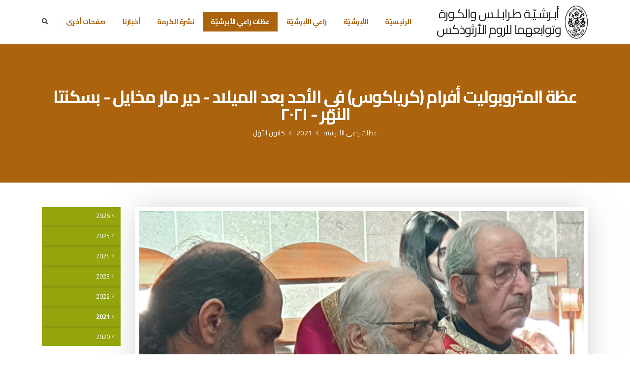

--- FILE ---
content_type: text/html; charset=utf-8
request_url: https://archtripoli.org/Homilies/2021/December/26
body_size: 20324
content:
<!DOCTYPE html>
<html  >
<head id="head"><title>
	أبرشيّة طرابلس والكورة وتوابعهما للروم الأرثوذكس  - عظات راعي الأبرشيّة - 2021 - كانون الأوّل - عظة المتروبوليت أفرام (كرياكوس) في الأحد بعد الميلاد - دير مار مخايل - بسكنتا النهر - ٢٠٢١
</title><meta name="description" content="موقع أبرشيّة طرابلس والكورة وتوابعهما للروم الأرثوذكس
مطرانية طرابلس والكورة وتوابعهما للروم الأرثوذكس
عظات راعي الأبرشية المتروبوليت أفرام كرياكوس
نشرة الكرمة
Greek Orthodox Archdiocese of Tripoli, Koura and Dependencies Website
Homilies of Metropolitan Ephraim Kyriakos" /> 
<meta charset="UTF-8" /> 
<meta name="keywords" content="orthodox, orthodox church, antioch, antiochian, archdiocese tripoli koura, afram kiryakos, ephrem kiryakos, ephrem kiriakos, ephraim kyriakos, metropolitan ephraim kyriakosأرثوذكس, أرثوذكسية أنطاكية, أبرشية طرابلس والكورة, روم أرثوذكس, مطرانية, مطرانية طرابلس, مطرانية طرابلس والكورة, الكورة، أفرام كيرياكوس، افرام كرياكوس، أفرام كرياكوس، المتروبوليت افرام، المتروبوليت أفرام" /> 
<style type="text/css">
                * { direction: rtl; }
              </style><!-- Basic -->
		<meta charset="utf-8">
		<meta http-equiv="X-UA-Compatible" content="IE=edge">	
		<!-- Mobile Metas -->
		<meta name="viewport" content="width=device-width, initial-scale=1, minimum-scale=1.0, shrink-to-fit=no">
<meta name="google-site-verification" content="H24jMq4BCJUhRA1Gf3S-cORftkJuYW8S0XWMKaK28r4" />
<meta name="google-site-verification" content="GJC8j4j5Tncni4LE-MyfbWAJfeT7tc-bA8XrKY5VHIE" />
<link rel="canonical" href="http://archtripoli.org" />
		<!-- Web Fonts  -->
		<link href="https://fonts.googleapis.com/css?family=Open+Sans:300,400,600,700,800%7CShadows+Into+Light" rel="stylesheet" type="text/css">
        <link href="https://fonts.googleapis.com/css2?family=Cairo:wght@200;300;400;600;700;900&display=swap" rel="stylesheet">
        <!--link href="https://fonts.googleapis.com/css?family=Noto+Sans&display=swap" rel="stylesheet"--> 

		<!-- Vendor CSS -->
		<link rel="stylesheet" href="/App_Themes/Porto/vendor/bootstrap/css/bootstrap.min.css">
		<link rel="stylesheet" href="/App_Themes/Porto/vendor/fontawesome-free/css/all.min.css">
		<link rel="stylesheet" href="/App_Themes/Porto/vendor/animate/animate.min.css">
		<link rel="stylesheet" href="/App_Themes/Porto/vendor/simple-line-icons/css/simple-line-icons.min.css">
		<link rel="stylesheet" href="/App_Themes/Porto/vendor/owl.carousel/assets/owl.carousel.min.css">
		<link rel="stylesheet" href="/App_Themes/Porto/vendor/owl.carousel/assets/owl.theme.default.min.css">
		<link rel="stylesheet" href="/App_Themes/Porto/vendor/magnific-popup/magnific-popup.min.css">

		<!-- Theme CSS -->
		<link rel="stylesheet" href="/App_Themes/Porto/css/rtl-theme.css">
		<link rel="stylesheet" href="/App_Themes/Porto/css/rtl-theme-elements.css">
		<link rel="stylesheet" href="/App_Themes/Porto/css/rtl-theme-blog.css">
		<link rel="stylesheet" href="/App_Themes/Porto/css/rtl-theme-shop.css">

		<!-- Current Page CSS -->
		<link rel="stylesheet" href="/App_Themes/Porto/vendor/rs-plugin/css/settings.css">
		<link rel="stylesheet" href="/App_Themes/Porto/vendor/rs-plugin/css/layers.css">
		<link rel="stylesheet" href="/App_Themes/Porto/vendor/rs-plugin/css/navigation.css">
		
		<!-- Demo CSS -->
		<link rel="stylesheet" href="/App_Themes/Porto/css/demos/rtl-demo-church.css">

		<!-- Skin CSS -->
		<link rel="stylesheet" href="/App_Themes/Porto/css/skins/skin-church-archtripoli.css"> 

		<!-- link rel="stylesheet" type="text/css" href="/App_Themes/Porto/css/jquery.floating-social-share.min.css" /-->

		<!-- Theme Custom CSS -->
		<!--link rel="stylesheet" href="/App_Themes/Porto/css/custom.css"-->
        
		<!-- Head Libs -->
		<script src="/App_Themes/Porto/vendor/modernizr/modernizr.min.js"></script>
<script type="text/javascript" src="https://platform-api.sharethis.com/js/sharethis.js#property=5fedb4818a227c0019d0fa74&product=inline-share-buttons" async="async"></script>
<link href="/CMSPages/GetResource.ashx?stylesheetname=ArchTripoli" type="text/css" rel="stylesheet"> 
<link href="/ArchTripoli/favicon.ico" type="image/x-icon" rel="shortcut icon"/>
<link href="/ArchTripoli/favicon.ico" type="image/x-icon" rel="icon"/>
<meta property="og:title" content="عظة المتروبوليت أفرام (كرياكوس) في الأحد بعد الميلاد - دير مار مخايل - بسكنتا النهر - ٢٠٢١" />
<meta property="og:url" content="https://archtripoli.org/Homilies/2021/December/26" />
<meta property="og:image" content="https://archtripoli.org/getattachment/2c722e8e-9831-4b39-be8a-6d1865496a71/26" /><link href="/CMSPages/GetResource.ashx?_webparts=677" type="text/css" rel="stylesheet"/>
<link href="/CMSPages/GetResource.ashx?_webpartlayouts=650" type="text/css" rel="stylesheet"/>
</head>
<body class="RTL Mozilla ARLB ContentBody" >
    
    <form method="post" action="/Homilies/2021/December/26" onsubmit="javascript:return WebForm_OnSubmit();" id="form">
<div class="aspNetHidden">
<input type="hidden" name="__CMSCsrfToken" id="__CMSCsrfToken" value="Z70yu0sz1xox1nxWNhcIlvQoobPlprBiptJ0MqJaZ3YGULX0f+ZF513nirw6whJ2JNQ1mKzh72K9gz7sS6Tepmn/d2fNDeQySebG+QXWbvA=" />
<input type="hidden" name="__EVENTTARGET" id="__EVENTTARGET" value="" />
<input type="hidden" name="__EVENTARGUMENT" id="__EVENTARGUMENT" value="" />

</div>

<script type="text/javascript">
//<![CDATA[
var theForm = document.forms['form'];
if (!theForm) {
    theForm = document.form;
}
function __doPostBack(eventTarget, eventArgument) {
    if (!theForm.onsubmit || (theForm.onsubmit() != false)) {
        theForm.__EVENTTARGET.value = eventTarget;
        theForm.__EVENTARGUMENT.value = eventArgument;
        theForm.submit();
    }
}
//]]>
</script>


<script src="/WebResource.axd?d=pynGkmcFUV13He1Qd6_TZEvNKwI-D5NW0OKzrNfaHytj9htmu3xTnOi-VaGBf0qrQHDmSjIbCnpWeTogUi3B5w2&amp;t=638901634312636832" type="text/javascript"></script>

<input type="hidden" name="lng" id="lng" value="ar-LB" />
<script src="/CMSPages/GetResource.ashx?scriptfile=%7e%2fCMSScripts%2fWebServiceCall.js" type="text/javascript"></script>
<script type="text/javascript">
	//<![CDATA[

function PM_Postback(param) { if (window.top.HideScreenLockWarningAndSync) { window.top.HideScreenLockWarningAndSync(1080); } if(window.CMSContentManager) { CMSContentManager.allowSubmit = true; }; __doPostBack('m$am',param); }
function PM_Callback(param, callback, ctx) { if (window.top.HideScreenLockWarningAndSync) { window.top.HideScreenLockWarningAndSync(1080); }if (window.CMSContentManager) { CMSContentManager.storeContentChangedStatus(); };WebForm_DoCallback('m$am',param,callback,ctx,null,true); }
//]]>
</script>
<script src="/CMSPages/GetResource.ashx?scriptfile=%7e%2fCMSScripts%2fjquery%2fjquery-core.js" type="text/javascript"></script>
<script src="/CMSPages/GetResource.ashx?scriptfile=%7e%2fCMSScripts%2fjquery%2fjquery-cmscompatibility.js" type="text/javascript"></script>
<script src="/CMSPages/GetResource.ashx?scriptfile=%7e%2fCMSWebParts%2fSmartSearch%2fSearchBox_files%2fPredictiveSearch.js" type="text/javascript"></script>
<script src="/ScriptResource.axd?d=NJmAwtEo3Ipnlaxl6CMhvlQ9hEpD9qds7vCobxyn7tYjh0s1kSfd-rhiPD3JM3HYcNKUVJ90f_nsKYuVwJUMziqP-3-8aijuyem2Qxcoo8pq1wa58WgEV5E7vhm1XlnEguxSRWtsj-_UBfqM_7xehigE6KUPS0EnDAkbO_jGLF81&amp;t=345ad968" type="text/javascript"></script>
<script src="/ScriptResource.axd?d=dwY9oWetJoJoVpgL6Zq8OHP0YUaar1ig_wuvDE-tXJD470U3Rq9xschW5B404iiWcr2i2EwYP7wmkYTiOue70dPHlDwU6bvXl86O_pvzRZnKTFbDxX23v896nlL2SMz_uOhV1MAIJJo3kbzXzqE2fWPaDrZlNsA5SzZwvPshq3w1&amp;t=345ad968" type="text/javascript"></script>
<script src="/ScriptResource.axd?d=eE6V8nDbUVn0gtG6hKNX_AvtUTdk9_dUrX-0_chBerOIWyAzLl3NZQgUKNsTOpdpLlFEjE5V7OlFVTVb7BfJ4Ehd5KdzU4wJ9qe8VtIaNPrHqE6fwCsr323LstcS-JXE0&amp;t=27679117" type="text/javascript"></script>
<script src="/ScriptResource.axd?d=piyPbtjygYPOgqKIxrUW5Ws4oYZjVlDw8d3sHIpDK7_HsqeEZ-xMeMxWYulavZaTczyyzbYWVYIhSGMQGTC7SUDvmzZdcO3vuhC1sGXHq-EfEjm2jgyVg0_GSfBoKZRIq_KTOJyEmdSSB2svLhB-7Q2&amp;t=27679117" type="text/javascript"></script>
<script src="/ScriptResource.axd?d=mcAASOSteirJeuV-3by3UWpHz2MF0gkDLfQwBaeqHUJhTre1-q9L-nBR0bWDxNDUfBBI96xKMx-yHHIS29iDUYqQxmMPt1w4zvAa8Ua83lQ1&amp;t=27679117" type="text/javascript"></script>
<script src="/ScriptResource.axd?d=jwf4VSQi7LeShc44FJ-gARLILHCYjpW9OZpmI2q38BZPU6367-InKg1uiUWGaq51FFBKT80zXo8XDZIU7sGGQXGGNT71yXIeSr2fMr5rkEVxgiinTZti7Iz4EgX6lfgN0&amp;t=27679117" type="text/javascript"></script>
<script src="/ScriptResource.axd?d=HEFpVKbnoeQjkjHkFKu3MHti0RgErXnTMQIv3oppGS2z0bP-TWqetdpxA6AF_WC8HSsQPmFP4KhOfl_3uPVBKzZUVRLBPh9d6K0yiJKFiYk8G8d7EXa7QXub12VqsXbM0&amp;t=27679117" type="text/javascript"></script>
<script src="/ScriptResource.axd?d=X6kQKInQS5YQqruiTh57iGNnVE_0N0X2cfdYT7bztV3gV1skaZDtvNRtOP8mFLLecMBKOKgqtv0CfXbIhgRc_NUu42dtKfDjMWWnBBYzBoOAyCIytSWLFoPMZ4J7Y5_X0&amp;t=27679117" type="text/javascript"></script>
<script type="text/javascript">
	//<![CDATA[

var CMS = CMS || {};
CMS.Application = {
  "language": "ar",
  "imagesUrl": "/CMSPages/GetResource.ashx?image=%5bImages.zip%5d%2f",
  "isDebuggingEnabled": false,
  "applicationUrl": "/",
  "isDialog": false,
  "isRTL": "true"
};

//]]>
</script>
<script type="text/javascript">
//<![CDATA[
function WebForm_OnSubmit() {
null;
return true;
}
//]]>
</script>

<div class="aspNetHidden">

	<input type="hidden" name="__VIEWSTATEGENERATOR" id="__VIEWSTATEGENERATOR" value="A5343185" />
	<input type="hidden" name="__SCROLLPOSITIONX" id="__SCROLLPOSITIONX" value="0" />
	<input type="hidden" name="__SCROLLPOSITIONY" id="__SCROLLPOSITIONY" value="0" />
</div>
    <script type="text/javascript">
//<![CDATA[
Sys.WebForms.PageRequestManager._initialize('manScript', 'form', ['tctxM',''], [], [], 90, '');
//]]>
</script>

    <div id="ctxM">

</div>
    
<div class="body">
  <header id="header" data-plugin-options="{'stickyEnabled': true, 'stickyEnableOnBoxed': true, 'stickyEnableOnMobile': true, 'stickyChangeLogo': false, 'stickyStartAt': 0}">
    <div class="header-body border-top-0">
      <div class="header-container container py-2">
        <div class="header-row">
          <div class="header-column">
            <div class="header-row">
              <div class="header-logo d-none">
                <a href="/Home"><img height="120" src="/Assets/Diocese-Logo" /> </a>




              </div>
              <a href="/Home" class="text-dark text-decoration-none logo-image ml-2">
                <img src="/Assets/Diocese-Logo" height="72"/>
              </a>
              <h3 class="line-height-2 text-center mb-0 logo-text">
                <a href="/Home" class="text-dark text-decoration-none">أبـرشـيّـة طـرابـلـس والكـورة
<br/>وتوابعهما للروم الأرثوذكس</a>
              </h3>
            </div>
          </div>
          <div class="header-column justify-content-end">
            <div class="header-row">
              <div class="header-nav order-2 order-lg-1">
                <div class="header-nav-main header-nav-main-square header-nav-main-effect-1 header-nav-main-sub-effect-1">
                  <nav class="collapse">
                    <ul class="nav nav-pills" id="mainNav">
<li class="">
  <a class="dropdown-item   text-3" href="/">الرئيسيّة</a>
  
</li><li class="dropdown dropdown-full-color dropdown-primary">
  <a class="dropdown-item dropdown-toggle  text-3" href="/Archdiocese">الأبرشيّة</a>
  <ul class="dropdown-menu"><li class="">
  <a class="dropdown-item  text-3" href="/Archdiocese/Intro">
    تعريف
  </a>
  
</li><li class="dropdown-submenu">
  <a class="dropdown-item  text-3" href="/Archdiocese/Monasteries">
    الأديار
  </a>
  <ul class="dropdown-menu"><li class="">
  <a class="dropdown-item  text-3" href="/Archdiocese/Monasteries/Dimintrios-Kousba">
    دير القديس ديمتريوس - كوسبا
  </a>
  
</li><li class="">
  <a class="dropdown-item  text-3" href="/Archdiocese/Monasteries/Chafia-Bdeba">
    دير الشفيعة الحارة - بدبا
  </a>
  
</li><li class="dropdown-submenu">
  <a class="dropdown-item  text-3" href="/Archdiocese/Monasteries/Yaacoub-Deddeh">
    دير القديس يعقوب الفارسي المقطع - دده
  </a>
  <ul class="dropdown-menu"><li>
  <a class="dropdown-item  text-3" href="/Archdiocese/Monasteries/Yaacoub-Deddeh/products">
    منتوجات راهبات دير القدّيس يعقوب الفارسيّ المقطّع
  </a>
  
</li><li>
  <a class="dropdown-item  text-3" href="/Archdiocese/Monasteries/Yaacoub-Deddeh/Spiritual-Bulletins">
    نشرات روحيّة
  </a>
  
</li></ul>
</li><li class="">
  <a class="dropdown-item  text-3" href="/Archdiocese/Monasteries/Youhana-Beshmezin">
    دير القديس يوحنا المعمدان - بشمزين
  </a>
  
</li><li class="">
  <a class="dropdown-item  text-3" href="/Archdiocese/Monasteries/Elias-Kferkahel">
    دير النبي ايليا - كفرقاهل
  </a>
  
</li><li class="">
  <a class="dropdown-item  text-3" href="/Archdiocese/Monasteries/Natour-Anfeh">
    دير سيدة الناطور
  </a>
  
</li><li class="">
  <a class="dropdown-item  text-3" href="/Archdiocese/Monasteries/RoukadSaydeh-Bkeftin">
    دير سيدة بكفتين
  </a>
  
</li><li class="">
  <a class="dropdown-item  text-3" href="/Archdiocese/Monasteries/Georgeos-Kafer">
    دير مار جرجس - الكفر
  </a>
  
</li><li class="">
  <a class="dropdown-item  text-3" href="/Archdiocese/Monasteries/Youhana-Anfeh">
    دير مار يوحنا - أنفه
  </a>
  
</li></ul>
</li><li class="">
  <a class="dropdown-item  text-3" href="/Archdiocese/Administration">
    الجهاز الإداري
  </a>
  
</li><li class="">
  <a class="dropdown-item  text-3" href="/Archdiocese/Parish">
    الرعايا
  </a>
  
</li><li class="">
  <a class="dropdown-item  text-3" href="/Archdiocese/Institutions">
    المؤسسات
  </a>
  
</li><li class="dropdown-submenu">
  <a class="dropdown-item  text-3" href="/Archdiocese/Choir">
    جوقة الأبرشية
  </a>
  <ul class="dropdown-menu"><li class="">
  <a class="dropdown-item  text-3" href="/Archdiocese/Choir/CD1">
    1-	تراتيل خدمة رقاد السيّدة
  </a>
  
</li><li class="">
  <a class="dropdown-item  text-3" href="/Archdiocese/Choir/CD2">
    2-	تراتيل ميلاديّة
  </a>
  
</li><li class="">
  <a class="dropdown-item  text-3" href="/Archdiocese/Choir/CD3">
    3-	مزامير (1)
  </a>
  
</li><li class="">
  <a class="dropdown-item  text-3" href="/Archdiocese/Choir/CD4">
    4-	مزامير (2)
  </a>
  
</li><li class="">
  <a class="dropdown-item  text-3" href="/Archdiocese/Choir/CD5">
    5-	تراتيل سبت النور
  </a>
  
</li><li class="">
  <a class="dropdown-item  text-3" href="/Archdiocese/Choir/CD6">
    6-	خدمة البراكليسي الصغير لسيّدتنا والدة الإله
  </a>
  
</li><li class="">
  <a class="dropdown-item  text-3" href="/Archdiocese/Choir/CD7">
    7-	تراتيل صلاة الختن الأولى
  </a>
  
</li><li class="">
  <a class="dropdown-item  text-3" href="/Archdiocese/Choir/CD8">
    8-	مزامير (3)
  </a>
  
</li><li class="">
  <a class="dropdown-item  text-3" href="/Archdiocese/Choir/CD9">
    9-	تراتيل صلاة الختن الثّانية
  </a>
  
</li><li class="">
  <a class="dropdown-item  text-3" href="/Archdiocese/Choir/CD10">
    10-	صلاة النوم الكبرى
  </a>
  
</li><li class="">
  <a class="dropdown-item  text-3" href="/Archdiocese/Choir/CD11">
    11-	خدمة القدّاس الإلهيّ للقدّيس يوحنّا الذهبيّ الفم باللحن الخامس
  </a>
  
</li><li class="">
  <a class="dropdown-item  text-3" href="/Archdiocese/Choir/CD12">
    12-	تراتيل صلاة الختن الثالثة
  </a>
  
</li><li class="">
  <a class="dropdown-item  text-3" href="/Archdiocese/Choir/CD13">
    13-	إبتهال الى القديسة مارينا المعظمة في الشهداء
  </a>
  
</li><li class="">
  <a class="dropdown-item  text-3" href="/Archdiocese/Choir/CD14">
    14-	تراتيل أحد الفصح المقدّس
  </a>
  
</li><li class="">
  <a class="dropdown-item  text-3" href="/Archdiocese/Choir/CD15">
    15-	وحدها تبقى المحبّة
  </a>
  
</li><li class="">
  <a class="dropdown-item  text-3" href="/Archdiocese/Choir/CD16">
    16-	تراتيل من التريودي
  </a>
  
</li><li class="">
  <a class="dropdown-item  text-3" href="/Archdiocese/Choir/CD17">
    17-	ابتهال الى القدّيس نيقولاوس العجائبيّ
  </a>
  
</li><li class="">
  <a class="dropdown-item  text-3" href="/Archdiocese/Choir/Psalms1-2-3">
    مزامير (1-2-3)
  </a>
  
</li><li class="">
  <a class="dropdown-item  text-3" href="/Archdiocese/Choir/CD18">
    18- ذكصات الإيوثينا الإحدى عشرة
  </a>
  
</li><li class="">
  <a class="dropdown-item  text-3" href="/Archdiocese/Choir/CD19">
    19- تراتيل التعزية
  </a>
  
</li><li class="">
  <a class="dropdown-item  text-3" href="/Archdiocese/Choir/CD20">
    20- إلى الأبد يُسَبِّحونَك - باقة تراتيل من ألحان الأب نقولا مالك
  </a>
  
</li><li class="">
  <a class="dropdown-item  text-3" href="/Archdiocese/Choir/CD21">
    21-	خدمة القدّاس الإلهيّ للقدّيس يوحنّا الذهبيّ الفم باللحن الأوّل
  </a>
  
</li></ul>
</li><li class="dropdown-submenu">
  <a class="dropdown-item  text-3" href="/Archdiocese/TTD">
    المركز الرعائي للتراث الابائي
  </a>
  <ul class="dropdown-menu"><li class="dropdown-submenu">
  <a class="dropdown-item  text-3" href="/Archdiocese/TTD/Theology">
    قسم الإعداد اللاهوتي
  </a>
  <ul class="dropdown-menu"><li>
  <a class="dropdown-item  text-3" href="/Archdiocese/TTD/Theology/Programs">
    برنامج القسم
  </a>
  
</li><li>
  <a class="dropdown-item  text-3" href="/Archdiocese/TTD/Theology/Lessons">
    مواضيع الدروس
  </a>
  
</li></ul>
</li></ul>
</li><li class="dropdown-submenu">
  <a class="dropdown-item  text-3" href="/Archdiocese/JACenter">
    مركز القديسين يواكيم وحنة
  </a>
  <ul class="dropdown-menu"><li class="">
  <a class="dropdown-item  text-3" href="/Archdiocese/JACenter/Target">
    هدف المركز
  </a>
  
</li><li class="">
  <a class="dropdown-item  text-3" href="/Archdiocese/JACenter/DalilZawaj">
    دليل المقبلين على الزواج
  </a>
  
</li><li class="">
  <a class="dropdown-item  text-3" href="/Archdiocese/JACenter/Courses">
    مواضيع الدورات
  </a>
  
</li><li class="">
  <a class="dropdown-item  text-3" href="/Archdiocese/JACenter/SpecialCases">
    بعض الحالات الخاصة التي يلحظها المركز
  </a>
  
</li><li class="">
  <a class="dropdown-item  text-3" href="/Archdiocese/JACenter/NoWedding">
    أوقات يُمنع فيها الزواج
  </a>
  
</li></ul>
</li></ul>
</li><li class="">
  <a class="dropdown-item   text-3" href="/Metropolite">راعي الأبرشيّة</a>
  
</li><li class="dropdown dropdown-full-color dropdown-primary">
  <a class="dropdown-item dropdown-toggle active text-3" href="/Homilies">عظات راعي الأبرشيّة</a>
  <ul class="dropdown-menu"><li class="dropdown-submenu">
  <a class="dropdown-item  text-3" href="/Homilies/2026">
    2026
  </a>
  <ul class="dropdown-menu"><li class="">
  <a class="dropdown-item  text-3" href="/Homilies/2026/January">
    كانون الثاني
  </a>
  
</li></ul>
</li><li class="dropdown-submenu">
  <a class="dropdown-item  text-3" href="/Homilies/2025">
    2025
  </a>
  <ul class="dropdown-menu"><li class="">
  <a class="dropdown-item  text-3" href="/Homilies/2025/December">
    كانون الأول
  </a>
  
</li><li class="">
  <a class="dropdown-item  text-3" href="/Homilies/2025/November">
    تشرين الثاني
  </a>
  
</li><li class="">
  <a class="dropdown-item  text-3" href="/Homilies/2025/ايلول">
    أيلول
  </a>
  
</li><li class="">
  <a class="dropdown-item  text-3" href="/Homilies/2025/اب">
    آب
  </a>
  
</li><li class="">
  <a class="dropdown-item  text-3" href="/Homilies/2025/July">
    تمّوز
  </a>
  
</li><li class="">
  <a class="dropdown-item  text-3" href="/Homilies/2025/June">
    حزيران
  </a>
  
</li></ul>
</li><li class="dropdown-submenu">
  <a class="dropdown-item  text-3" href="/Homilies/2024">
    2024
  </a>
  <ul class="dropdown-menu"><li class="">
  <a class="dropdown-item  text-3" href="/Homilies/2024/تشرين-الثاني">
    تشرين الثاني
  </a>
  
</li><li class="">
  <a class="dropdown-item  text-3" href="/Homilies/2024/October">
    تشرين الأوّل
  </a>
  
</li><li class="">
  <a class="dropdown-item  text-3" href="/Homilies/2024/ايلول">
    أيلول
  </a>
  
</li><li class="">
  <a class="dropdown-item  text-3" href="/Homilies/2024/August">
    آب
  </a>
  
</li><li class="">
  <a class="dropdown-item  text-3" href="/Homilies/2024/July">
    تمّوز
  </a>
  
</li><li class="">
  <a class="dropdown-item  text-3" href="/Homilies/2024/June">
    حزيران
  </a>
  
</li><li class="">
  <a class="dropdown-item  text-3" href="/Homilies/2024/May">
    أيّار
  </a>
  
</li><li class="">
  <a class="dropdown-item  text-3" href="/Homilies/2024/April">
    نيسان
  </a>
  
</li><li class="">
  <a class="dropdown-item  text-3" href="/Homilies/2024/March">
    آذار
  </a>
  
</li><li class="">
  <a class="dropdown-item  text-3" href="/Homilies/2024/كانون-الثاني">
    كانون الثاني
  </a>
  
</li></ul>
</li><li class="dropdown-submenu">
  <a class="dropdown-item  text-3" href="/Homilies/2023">
    2023
  </a>
  <ul class="dropdown-menu"><li class="">
  <a class="dropdown-item  text-3" href="/Homilies/2023/كانون-الاول">
    كانون الأوّل
  </a>
  
</li><li class="">
  <a class="dropdown-item  text-3" href="/Homilies/2023/تشرين-الثاني">
    تشرين الثاني
  </a>
  
</li><li class="">
  <a class="dropdown-item  text-3" href="/Homilies/2023/تشرين-الاول">
    تشرين الأول
  </a>
  
</li><li class="">
  <a class="dropdown-item  text-3" href="/Homilies/2023/September">
    أيلول
  </a>
  
</li><li class="">
  <a class="dropdown-item  text-3" href="/Homilies/2023/August">
    آب
  </a>
  
</li><li class="">
  <a class="dropdown-item  text-3" href="/Homilies/2023/July">
    تموز
  </a>
  
</li><li class="">
  <a class="dropdown-item  text-3" href="/Homilies/2023/June">
    حزيران
  </a>
  
</li><li class="">
  <a class="dropdown-item  text-3" href="/Homilies/2023/May">
    أيّار
  </a>
  
</li><li class="">
  <a class="dropdown-item  text-3" href="/Homilies/2023/April">
    نيسان
  </a>
  
</li><li class="">
  <a class="dropdown-item  text-3" href="/Homilies/2023/March">
    آذار
  </a>
  
</li><li class="">
  <a class="dropdown-item  text-3" href="/Homilies/2023/شباط">
    شباط
  </a>
  
</li><li class="">
  <a class="dropdown-item  text-3" href="/Homilies/2023/January">
    كانون الثاني
  </a>
  
</li></ul>
</li><li class="dropdown-submenu">
  <a class="dropdown-item  text-3" href="/Homilies/2022">
    2022
  </a>
  <ul class="dropdown-menu"><li class="">
  <a class="dropdown-item  text-3" href="/Homilies/2022/December">
    كانون الأوّل
  </a>
  
</li><li class="">
  <a class="dropdown-item  text-3" href="/Homilies/2022/November">
    تشرين الثاني
  </a>
  
</li><li class="">
  <a class="dropdown-item  text-3" href="/Homilies/2022/October">
    تشرين الأوّل
  </a>
  
</li><li class="">
  <a class="dropdown-item  text-3" href="/Homilies/2022/September">
    أيلول
  </a>
  
</li><li class="">
  <a class="dropdown-item  text-3" href="/Homilies/2022/August">
    آب
  </a>
  
</li><li class="">
  <a class="dropdown-item  text-3" href="/Homilies/2022/July">
    تمّوز
  </a>
  
</li><li class="">
  <a class="dropdown-item  text-3" href="/Homilies/2022/June">
    حزيران
  </a>
  
</li><li class="">
  <a class="dropdown-item  text-3" href="/Homilies/2022/May">
    آيّار
  </a>
  
</li><li class="">
  <a class="dropdown-item  text-3" href="/Homilies/2022/April">
    نيسان
  </a>
  
</li><li class="">
  <a class="dropdown-item  text-3" href="/Homilies/2022/March">
    آذار
  </a>
  
</li><li class="">
  <a class="dropdown-item  text-3" href="/Homilies/2022/February">
    شباط
  </a>
  
</li><li class="">
  <a class="dropdown-item  text-3" href="/Homilies/2022/January">
    كانون الثاني
  </a>
  
</li></ul>
</li><li class="dropdown-submenu">
  <a class="dropdown-item active text-3" href="/Homilies/2021">
    2021
  </a>
  <ul class="dropdown-menu"><li class="">
  <a class="dropdown-item active text-3" href="/Homilies/2021/December">
    كانون الأوّل
  </a>
  
</li><li class="">
  <a class="dropdown-item  text-3" href="/Homilies/2021/November">
    تشرين الثاني
  </a>
  
</li><li class="">
  <a class="dropdown-item  text-3" href="/Homilies/2021/October">
    تشرين الأوّل
  </a>
  
</li><li class="">
  <a class="dropdown-item  text-3" href="/Homilies/2021/September">
    أيلول
  </a>
  
</li><li class="">
  <a class="dropdown-item  text-3" href="/Homilies/2021/August">
    آب
  </a>
  
</li><li class="">
  <a class="dropdown-item  text-3" href="/Homilies/2021/July">
    تمّوز
  </a>
  
</li><li class="">
  <a class="dropdown-item  text-3" href="/Homilies/2021/June">
    حزيران
  </a>
  
</li><li class="">
  <a class="dropdown-item  text-3" href="/Homilies/2021/May">
    آيّار
  </a>
  
</li><li class="">
  <a class="dropdown-item  text-3" href="/Homilies/2021/April">
    نيسان
  </a>
  
</li><li class="">
  <a class="dropdown-item  text-3" href="/Homilies/2021/March">
    آذار
  </a>
  
</li><li class="">
  <a class="dropdown-item  text-3" href="/Homilies/2021/February">
    شباط
  </a>
  
</li><li class="">
  <a class="dropdown-item  text-3" href="/Homilies/2021/January">
    كانون الثاني
  </a>
  
</li></ul>
</li><li class="dropdown-submenu">
  <a class="dropdown-item  text-3" href="/Homilies/2020">
    2020
  </a>
  <ul class="dropdown-menu"><li class="">
  <a class="dropdown-item  text-3" href="/Homilies/2020/October">
    تشرين الأول
  </a>
  
</li><li class="">
  <a class="dropdown-item  text-3" href="/Homilies/2020/November">
    تشرين الثاني
  </a>
  
</li><li class="">
  <a class="dropdown-item  text-3" href="/Homilies/2020/December">
    كانون الأول
  </a>
  
</li></ul>
</li></ul>
</li><li class="dropdown dropdown-full-color dropdown-primary">
  <a class="dropdown-item dropdown-toggle  text-3" href="/Karma">نشرة الكرمة</a>
  <ul class="dropdown-menu"><li class="dropdown-submenu">
  <a class="dropdown-item  text-3" href="/Karma/2026">
    2026
  </a>
  <ul class="dropdown-menu"><li class="">
  <a class="dropdown-item  text-3" href="/Karma/2026/كانون-الثاني">
    كانون الثاني
  </a>
  
</li></ul>
</li><li class="dropdown-submenu">
  <a class="dropdown-item  text-3" href="/Karma/2025">
    2025
  </a>
  <ul class="dropdown-menu"><li class="">
  <a class="dropdown-item  text-3" href="/Karma/2025/كانون-الاول">
    كانون الأول
  </a>
  
</li><li class="">
  <a class="dropdown-item  text-3" href="/Karma/2025/November">
    تشرين اثاني
  </a>
  
</li><li class="">
  <a class="dropdown-item  text-3" href="/Karma/2025/October">
    تشرين الأوّل
  </a>
  
</li><li class="">
  <a class="dropdown-item  text-3" href="/Karma/2025/september">
    أيلول
  </a>
  
</li><li class="">
  <a class="dropdown-item  text-3" href="/Karma/2025/August">
    آب
  </a>
  
</li><li class="">
  <a class="dropdown-item  text-3" href="/Karma/2025/July">
    تمّوز
  </a>
  
</li><li class="">
  <a class="dropdown-item  text-3" href="/Karma/2025/June">
    حزيران
  </a>
  
</li><li class="">
  <a class="dropdown-item  text-3" href="/Karma/2025/May">
    آيّار
  </a>
  
</li><li class="">
  <a class="dropdown-item  text-3" href="/Karma/2025/APRIL">
    نيسان
  </a>
  
</li><li class="">
  <a class="dropdown-item  text-3" href="/Karma/2025/March">
    آذار
  </a>
  
</li><li class="">
  <a class="dropdown-item  text-3" href="/Karma/2025/February">
    شباط
  </a>
  
</li><li class="">
  <a class="dropdown-item  text-3" href="/Karma/2025/JANUARY">
    كانون الثاني
  </a>
  
</li></ul>
</li><li class="dropdown-submenu">
  <a class="dropdown-item  text-3" href="/Karma/2024">
    2024
  </a>
  <ul class="dropdown-menu"><li class="">
  <a class="dropdown-item  text-3" href="/Karma/2024/December">
    كانون الأوّل
  </a>
  
</li><li class="">
  <a class="dropdown-item  text-3" href="/Karma/2024/November">
    تشرين الثاني
  </a>
  
</li><li class="">
  <a class="dropdown-item  text-3" href="/Karma/2024/october">
    تشرين الأوّل
  </a>
  
</li><li class="">
  <a class="dropdown-item  text-3" href="/Karma/2024/september">
    أيلول
  </a>
  
</li><li class="">
  <a class="dropdown-item  text-3" href="/Karma/2024/August">
    آب
  </a>
  
</li><li class="">
  <a class="dropdown-item  text-3" href="/Karma/2024/July">
    تمّوز
  </a>
  
</li><li class="">
  <a class="dropdown-item  text-3" href="/Karma/2024/June">
    حزيران
  </a>
  
</li><li class="">
  <a class="dropdown-item  text-3" href="/Karma/2024/May">
    أيّار
  </a>
  
</li><li class="">
  <a class="dropdown-item  text-3" href="/Karma/2024/April">
    نيسان
  </a>
  
</li><li class="">
  <a class="dropdown-item  text-3" href="/Karma/2024/March">
    آذار
  </a>
  
</li><li class="">
  <a class="dropdown-item  text-3" href="/Karma/2024/February">
    شباط
  </a>
  
</li><li class="">
  <a class="dropdown-item  text-3" href="/Karma/2024/January">
    كانون الثاني
  </a>
  
</li></ul>
</li><li class="dropdown-submenu">
  <a class="dropdown-item  text-3" href="/Karma/2023">
    2023
  </a>
  <ul class="dropdown-menu"><li class="">
  <a class="dropdown-item  text-3" href="/Karma/2023/December">
    كانون الأول
  </a>
  
</li><li class="">
  <a class="dropdown-item  text-3" href="/Karma/2023/November">
    تشرين الثاني
  </a>
  
</li><li class="">
  <a class="dropdown-item  text-3" href="/Karma/2023/October">
    تشرين الأوّل
  </a>
  
</li><li class="">
  <a class="dropdown-item  text-3" href="/Karma/2023/September">
    أيلول
  </a>
  
</li><li class="">
  <a class="dropdown-item  text-3" href="/Karma/2023/August">
    آب
  </a>
  
</li><li class="">
  <a class="dropdown-item  text-3" href="/Karma/2023/July">
    تموز
  </a>
  
</li><li class="">
  <a class="dropdown-item  text-3" href="/Karma/2023/June">
    حزيران
  </a>
  
</li><li class="">
  <a class="dropdown-item  text-3" href="/Karma/2023/May">
    أيّار
  </a>
  
</li><li class="">
  <a class="dropdown-item  text-3" href="/Karma/2023/April">
    نيسان
  </a>
  
</li><li class="">
  <a class="dropdown-item  text-3" href="/Karma/2023/March">
    آذار
  </a>
  
</li><li class="">
  <a class="dropdown-item  text-3" href="/Karma/2023/شباط">
    شباط
  </a>
  
</li><li class="">
  <a class="dropdown-item  text-3" href="/Karma/2023/January">
    كانون الثاني
  </a>
  
</li></ul>
</li><li class="dropdown-submenu">
  <a class="dropdown-item  text-3" href="/Karma/2022">
    2022
  </a>
  <ul class="dropdown-menu"><li class="">
  <a class="dropdown-item  text-3" href="/Karma/2022/December">
    كانون الأوّل
  </a>
  
</li><li class="">
  <a class="dropdown-item  text-3" href="/Karma/2022/November">
    تشرين الثاني
  </a>
  
</li><li class="">
  <a class="dropdown-item  text-3" href="/Karma/2022/October">
    تشرين الأوّل
  </a>
  
</li><li class="">
  <a class="dropdown-item  text-3" href="/Karma/2022/September">
    أيلول
  </a>
  
</li><li class="">
  <a class="dropdown-item  text-3" href="/Karma/2022/August">
    آب
  </a>
  
</li><li class="">
  <a class="dropdown-item  text-3" href="/Karma/2022/July">
    تمّوز
  </a>
  
</li><li class="">
  <a class="dropdown-item  text-3" href="/Karma/2022/June">
    حزيران
  </a>
  
</li><li class="">
  <a class="dropdown-item  text-3" href="/Karma/2022/May">
    أيّار
  </a>
  
</li><li class="">
  <a class="dropdown-item  text-3" href="/Karma/2022/April">
    نيسان
  </a>
  
</li><li class="">
  <a class="dropdown-item  text-3" href="/Karma/2022/March">
    آذار
  </a>
  
</li><li class="">
  <a class="dropdown-item  text-3" href="/Karma/2022/February">
    شباط
  </a>
  
</li><li class="">
  <a class="dropdown-item  text-3" href="/Karma/2022/January">
    كانون الثاني
  </a>
  
</li></ul>
</li><li class="dropdown-submenu">
  <a class="dropdown-item  text-3" href="/Karma/2021">
    2021
  </a>
  <ul class="dropdown-menu"><li class="">
  <a class="dropdown-item  text-3" href="/Karma/2021/January">
    كانون الثاني
  </a>
  
</li><li class="">
  <a class="dropdown-item  text-3" href="/Karma/2021/February">
    شباط
  </a>
  
</li><li class="">
  <a class="dropdown-item  text-3" href="/Karma/2021/March">
    آذار
  </a>
  
</li><li class="">
  <a class="dropdown-item  text-3" href="/Karma/2021/April">
    نيسان
  </a>
  
</li><li class="">
  <a class="dropdown-item  text-3" href="/Karma/2021/May">
    آيّار
  </a>
  
</li><li class="">
  <a class="dropdown-item  text-3" href="/Karma/2021/June">
    حزيران
  </a>
  
</li><li class="">
  <a class="dropdown-item  text-3" href="/Karma/2021/July">
    تمّوز
  </a>
  
</li><li class="">
  <a class="dropdown-item  text-3" href="/Karma/2021/August">
    آب
  </a>
  
</li><li class="">
  <a class="dropdown-item  text-3" href="/Karma/2021/September">
    أيلول
  </a>
  
</li><li class="">
  <a class="dropdown-item  text-3" href="/Karma/2021/October">
    تشرين الأوّل
  </a>
  
</li><li class="">
  <a class="dropdown-item  text-3" href="/Karma/2021/November">
    تشرين الثاني
  </a>
  
</li><li class="">
  <a class="dropdown-item  text-3" href="/Karma/2021/December">
    كانون الأوّل
  </a>
  
</li></ul>
</li><li class="dropdown-submenu">
  <a class="dropdown-item  text-3" href="/Karma/2020">
    2020
  </a>
  <ul class="dropdown-menu"><li class="">
  <a class="dropdown-item  text-3" href="/Karma/2020/January">
    كانون الثاني
  </a>
  
</li><li class="">
  <a class="dropdown-item  text-3" href="/Karma/2020/February">
    شباط
  </a>
  
</li><li class="">
  <a class="dropdown-item  text-3" href="/Karma/2020/March">
    آذار
  </a>
  
</li><li class="">
  <a class="dropdown-item  text-3" href="/Karma/2020/April">
    نيسان
  </a>
  
</li><li class="">
  <a class="dropdown-item  text-3" href="/Karma/2020/May">
    أيار
  </a>
  
</li><li class="">
  <a class="dropdown-item  text-3" href="/Karma/2020/June">
    حزيران
  </a>
  
</li><li class="">
  <a class="dropdown-item  text-3" href="/Karma/2020/July">
    تموز
  </a>
  
</li><li class="">
  <a class="dropdown-item  text-3" href="/Karma/2020/August">
    آب
  </a>
  
</li><li class="">
  <a class="dropdown-item  text-3" href="/Karma/2020/September">
    أيلول
  </a>
  
</li><li class="">
  <a class="dropdown-item  text-3" href="/Karma/2020/October">
    تشرين الأول
  </a>
  
</li><li class="">
  <a class="dropdown-item  text-3" href="/Karma/2020/November">
    تشرين الثاني
  </a>
  
</li><li class="">
  <a class="dropdown-item  text-3" href="/Karma/2020/December">
    كانون الأول
  </a>
  
</li></ul>
</li><li class="dropdown-submenu">
  <a class="dropdown-item  text-3" href="/Karma/2019">
    2019
  </a>
  <ul class="dropdown-menu"><li class="">
  <a class="dropdown-item  text-3" href="/Karma/2019/January">
    كانون الثاني
  </a>
  
</li><li class="">
  <a class="dropdown-item  text-3" href="/Karma/2019/February">
    شباط
  </a>
  
</li><li class="">
  <a class="dropdown-item  text-3" href="/Karma/2019/March">
    آذار
  </a>
  
</li><li class="">
  <a class="dropdown-item  text-3" href="/Karma/2019/April">
    نيسان
  </a>
  
</li><li class="">
  <a class="dropdown-item  text-3" href="/Karma/2019/May">
    أيار
  </a>
  
</li><li class="">
  <a class="dropdown-item  text-3" href="/Karma/2019/June">
    حزيران
  </a>
  
</li><li class="">
  <a class="dropdown-item  text-3" href="/Karma/2019/July">
    تموز
  </a>
  
</li><li class="">
  <a class="dropdown-item  text-3" href="/Karma/2019/August">
    آب
  </a>
  
</li><li class="">
  <a class="dropdown-item  text-3" href="/Karma/2019/September">
    أيلول
  </a>
  
</li><li class="">
  <a class="dropdown-item  text-3" href="/Karma/2019/October">
    تشرين الأول
  </a>
  
</li><li class="">
  <a class="dropdown-item  text-3" href="/Karma/2019/November">
    تشرين الثاني
  </a>
  
</li><li class="">
  <a class="dropdown-item  text-3" href="/Karma/2019/December">
    كانون الأول
  </a>
  
</li></ul>
</li><li class="dropdown-submenu">
  <a class="dropdown-item  text-3" href="/Karma/2018">
    2018
  </a>
  <ul class="dropdown-menu"><li class="">
  <a class="dropdown-item  text-3" href="/Karma/2018/January">
    كانون الثاني
  </a>
  
</li><li class="">
  <a class="dropdown-item  text-3" href="/Karma/2018/February">
    شباط
  </a>
  
</li><li class="">
  <a class="dropdown-item  text-3" href="/Karma/2018/March">
    آذار
  </a>
  
</li><li class="">
  <a class="dropdown-item  text-3" href="/Karma/2018/April">
    نيسان
  </a>
  
</li><li class="">
  <a class="dropdown-item  text-3" href="/Karma/2018/May">
    أيار
  </a>
  
</li><li class="">
  <a class="dropdown-item  text-3" href="/Karma/2018/June">
    حزيران
  </a>
  
</li><li class="">
  <a class="dropdown-item  text-3" href="/Karma/2018/July">
    تموز
  </a>
  
</li><li class="">
  <a class="dropdown-item  text-3" href="/Karma/2018/August">
    آب
  </a>
  
</li><li class="">
  <a class="dropdown-item  text-3" href="/Karma/2018/September">
    أيلول
  </a>
  
</li><li class="">
  <a class="dropdown-item  text-3" href="/Karma/2018/October">
    تشرين الأول
  </a>
  
</li><li class="">
  <a class="dropdown-item  text-3" href="/Karma/2018/November">
    تشرين الثاني
  </a>
  
</li><li class="">
  <a class="dropdown-item  text-3" href="/Karma/2018/December">
    كانون الأول
  </a>
  
</li></ul>
</li><li class="dropdown-submenu">
  <a class="dropdown-item  text-3" href="/Karma/2017">
    2017
  </a>
  <ul class="dropdown-menu"><li class="">
  <a class="dropdown-item  text-3" href="/Karma/2017/January">
    كانون الثاني
  </a>
  
</li><li class="">
  <a class="dropdown-item  text-3" href="/Karma/2017/February">
    شباط
  </a>
  
</li><li class="">
  <a class="dropdown-item  text-3" href="/Karma/2017/March">
    آذار
  </a>
  
</li><li class="">
  <a class="dropdown-item  text-3" href="/Karma/2017/April">
    نيسان
  </a>
  
</li><li class="">
  <a class="dropdown-item  text-3" href="/Karma/2017/May">
    أيار
  </a>
  
</li><li class="">
  <a class="dropdown-item  text-3" href="/Karma/2017/June">
    حزيران
  </a>
  
</li><li class="">
  <a class="dropdown-item  text-3" href="/Karma/2017/July">
    تموز
  </a>
  
</li><li class="">
  <a class="dropdown-item  text-3" href="/Karma/2017/August">
    آب
  </a>
  
</li><li class="">
  <a class="dropdown-item  text-3" href="/Karma/2017/September">
    أيلول
  </a>
  
</li><li class="">
  <a class="dropdown-item  text-3" href="/Karma/2017/October">
    تشرين الأول
  </a>
  
</li><li class="">
  <a class="dropdown-item  text-3" href="/Karma/2017/November">
    تشرين الثاني
  </a>
  
</li><li class="">
  <a class="dropdown-item  text-3" href="/Karma/2017/December">
    كانون الأول
  </a>
  
</li></ul>
</li><li class="dropdown-submenu">
  <a class="dropdown-item  text-3" href="/Karma/2016">
    2016
  </a>
  <ul class="dropdown-menu"><li class="">
  <a class="dropdown-item  text-3" href="/Karma/2016/January">
    كانون الثاني
  </a>
  
</li><li class="">
  <a class="dropdown-item  text-3" href="/Karma/2016/February">
    شباط
  </a>
  
</li><li class="">
  <a class="dropdown-item  text-3" href="/Karma/2016/March">
    آذار
  </a>
  
</li><li class="">
  <a class="dropdown-item  text-3" href="/Karma/2016/April">
    نيسان
  </a>
  
</li><li class="">
  <a class="dropdown-item  text-3" href="/Karma/2016/May">
    أيار
  </a>
  
</li><li class="">
  <a class="dropdown-item  text-3" href="/Karma/2016/June">
    حزيران
  </a>
  
</li><li class="">
  <a class="dropdown-item  text-3" href="/Karma/2016/July">
    تموز
  </a>
  
</li><li class="">
  <a class="dropdown-item  text-3" href="/Karma/2016/August">
    آب
  </a>
  
</li><li class="">
  <a class="dropdown-item  text-3" href="/Karma/2016/September">
    أيلول
  </a>
  
</li><li class="">
  <a class="dropdown-item  text-3" href="/Karma/2016/October">
    تشرين الأول
  </a>
  
</li><li class="">
  <a class="dropdown-item  text-3" href="/Karma/2016/November">
    تشرين الثاني
  </a>
  
</li><li class="">
  <a class="dropdown-item  text-3" href="/Karma/2016/December">
    كانون الأول
  </a>
  
</li></ul>
</li><li class="dropdown-submenu">
  <a class="dropdown-item  text-3" href="/Karma/2015">
    2015
  </a>
  <ul class="dropdown-menu"><li class="">
  <a class="dropdown-item  text-3" href="/Karma/2015/January">
    كانون الثاني
  </a>
  
</li><li class="">
  <a class="dropdown-item  text-3" href="/Karma/2015/February">
    شباط
  </a>
  
</li><li class="">
  <a class="dropdown-item  text-3" href="/Karma/2015/March">
    آذار
  </a>
  
</li><li class="">
  <a class="dropdown-item  text-3" href="/Karma/2015/April">
    نيسان
  </a>
  
</li><li class="">
  <a class="dropdown-item  text-3" href="/Karma/2015/May">
    أيار
  </a>
  
</li><li class="">
  <a class="dropdown-item  text-3" href="/Karma/2015/June">
    حزيران
  </a>
  
</li><li class="">
  <a class="dropdown-item  text-3" href="/Karma/2015/July">
    تموز
  </a>
  
</li><li class="">
  <a class="dropdown-item  text-3" href="/Karma/2015/August">
    آب
  </a>
  
</li><li class="">
  <a class="dropdown-item  text-3" href="/Karma/2015/September">
    أيلول
  </a>
  
</li><li class="">
  <a class="dropdown-item  text-3" href="/Karma/2015/October">
    تشرين الأول
  </a>
  
</li><li class="">
  <a class="dropdown-item  text-3" href="/Karma/2015/November">
    تشرين الثاني
  </a>
  
</li><li class="">
  <a class="dropdown-item  text-3" href="/Karma/2015/December">
    كانون الأول
  </a>
  
</li></ul>
</li><li class="dropdown-submenu">
  <a class="dropdown-item  text-3" href="/Karma/2014">
    2014
  </a>
  <ul class="dropdown-menu"><li class="">
  <a class="dropdown-item  text-3" href="/Karma/2014/January">
    كانون الثاني
  </a>
  
</li><li class="">
  <a class="dropdown-item  text-3" href="/Karma/2014/February">
    شباط
  </a>
  
</li><li class="">
  <a class="dropdown-item  text-3" href="/Karma/2014/March">
    آذار
  </a>
  
</li><li class="">
  <a class="dropdown-item  text-3" href="/Karma/2014/April">
    نيسان
  </a>
  
</li><li class="">
  <a class="dropdown-item  text-3" href="/Karma/2014/May">
    أيار
  </a>
  
</li><li class="">
  <a class="dropdown-item  text-3" href="/Karma/2014/June">
    حزيران
  </a>
  
</li><li class="">
  <a class="dropdown-item  text-3" href="/Karma/2014/July">
    تموز
  </a>
  
</li><li class="">
  <a class="dropdown-item  text-3" href="/Karma/2014/August">
    آب
  </a>
  
</li><li class="">
  <a class="dropdown-item  text-3" href="/Karma/2014/September">
    أيلول
  </a>
  
</li><li class="">
  <a class="dropdown-item  text-3" href="/Karma/2014/October">
    تشرين الأول
  </a>
  
</li><li class="">
  <a class="dropdown-item  text-3" href="/Karma/2014/November">
    تشرين الثاني
  </a>
  
</li><li class="">
  <a class="dropdown-item  text-3" href="/Karma/2014/December">
    كانون الأول
  </a>
  
</li></ul>
</li><li class="dropdown-submenu">
  <a class="dropdown-item  text-3" href="/Karma/2013">
    2013
  </a>
  <ul class="dropdown-menu"><li class="">
  <a class="dropdown-item  text-3" href="/Karma/2013/January">
    كانون الثاني
  </a>
  
</li><li class="">
  <a class="dropdown-item  text-3" href="/Karma/2013/February">
    شباط
  </a>
  
</li><li class="">
  <a class="dropdown-item  text-3" href="/Karma/2013/March">
    آذار
  </a>
  
</li><li class="">
  <a class="dropdown-item  text-3" href="/Karma/2013/April">
    نيسان
  </a>
  
</li><li class="">
  <a class="dropdown-item  text-3" href="/Karma/2013/May">
    أيار
  </a>
  
</li><li class="">
  <a class="dropdown-item  text-3" href="/Karma/2013/June">
    حزيران
  </a>
  
</li><li class="">
  <a class="dropdown-item  text-3" href="/Karma/2013/July">
    تموز
  </a>
  
</li><li class="">
  <a class="dropdown-item  text-3" href="/Karma/2013/August">
    آب
  </a>
  
</li><li class="">
  <a class="dropdown-item  text-3" href="/Karma/2013/September">
    أيلول
  </a>
  
</li><li class="">
  <a class="dropdown-item  text-3" href="/Karma/2013/October">
    تشرين الأول
  </a>
  
</li><li class="">
  <a class="dropdown-item  text-3" href="/Karma/2013/November">
    تشرين الثاني
  </a>
  
</li><li class="">
  <a class="dropdown-item  text-3" href="/Karma/2013/December">
    كانون الأول
  </a>
  
</li></ul>
</li><li class="dropdown-submenu">
  <a class="dropdown-item  text-3" href="/Karma/2012">
    2012
  </a>
  <ul class="dropdown-menu"><li class="">
  <a class="dropdown-item  text-3" href="/Karma/2012/January">
    كانون الثاني
  </a>
  
</li><li class="">
  <a class="dropdown-item  text-3" href="/Karma/2012/February">
    شباط
  </a>
  
</li><li class="">
  <a class="dropdown-item  text-3" href="/Karma/2012/March">
    آذار
  </a>
  
</li><li class="">
  <a class="dropdown-item  text-3" href="/Karma/2012/April">
    نيسان
  </a>
  
</li><li class="">
  <a class="dropdown-item  text-3" href="/Karma/2012/May">
    أيار
  </a>
  
</li><li class="">
  <a class="dropdown-item  text-3" href="/Karma/2012/June">
    حزيران
  </a>
  
</li><li class="">
  <a class="dropdown-item  text-3" href="/Karma/2012/July">
    تموز
  </a>
  
</li><li class="">
  <a class="dropdown-item  text-3" href="/Karma/2012/August">
    آب
  </a>
  
</li><li class="">
  <a class="dropdown-item  text-3" href="/Karma/2012/September">
    أيلول
  </a>
  
</li><li class="">
  <a class="dropdown-item  text-3" href="/Karma/2012/October">
    تشرين الأول
  </a>
  
</li><li class="">
  <a class="dropdown-item  text-3" href="/Karma/2012/November">
    تشرين الثاني
  </a>
  
</li><li class="">
  <a class="dropdown-item  text-3" href="/Karma/2012/December">
    كانون الأول
  </a>
  
</li></ul>
</li><li class="dropdown-submenu">
  <a class="dropdown-item  text-3" href="/Karma/2011">
    2011
  </a>
  <ul class="dropdown-menu"><li class="">
  <a class="dropdown-item  text-3" href="/Karma/2011/January">
    كانون الثاني
  </a>
  
</li><li class="">
  <a class="dropdown-item  text-3" href="/Karma/2011/February">
    شباط
  </a>
  
</li><li class="">
  <a class="dropdown-item  text-3" href="/Karma/2011/March">
    آذار
  </a>
  
</li><li class="">
  <a class="dropdown-item  text-3" href="/Karma/2011/April">
    نيسان
  </a>
  
</li><li class="">
  <a class="dropdown-item  text-3" href="/Karma/2011/May">
    أيار
  </a>
  
</li><li class="">
  <a class="dropdown-item  text-3" href="/Karma/2011/June">
    حزيران
  </a>
  
</li><li class="">
  <a class="dropdown-item  text-3" href="/Karma/2011/July">
    تموز
  </a>
  
</li><li class="">
  <a class="dropdown-item  text-3" href="/Karma/2011/August">
    آب
  </a>
  
</li><li class="">
  <a class="dropdown-item  text-3" href="/Karma/2011/September">
    أيلول
  </a>
  
</li><li class="">
  <a class="dropdown-item  text-3" href="/Karma/2011/October">
    تشرين الأول
  </a>
  
</li><li class="">
  <a class="dropdown-item  text-3" href="/Karma/2011/November">
    تشرين الثاني
  </a>
  
</li><li class="">
  <a class="dropdown-item  text-3" href="/Karma/2011/December">
    كانون الأول
  </a>
  
</li></ul>
</li><li class="dropdown-submenu">
  <a class="dropdown-item  text-3" href="/Karma/2010">
    2010
  </a>
  <ul class="dropdown-menu"><li class="">
  <a class="dropdown-item  text-3" href="/Karma/2010/January">
    كانون الثاني
  </a>
  
</li><li class="">
  <a class="dropdown-item  text-3" href="/Karma/2010/February">
    شباط
  </a>
  
</li><li class="">
  <a class="dropdown-item  text-3" href="/Karma/2010/March">
    آذار
  </a>
  
</li><li class="">
  <a class="dropdown-item  text-3" href="/Karma/2010/April">
    نيسان
  </a>
  
</li><li class="">
  <a class="dropdown-item  text-3" href="/Karma/2010/May">
    أيار
  </a>
  
</li><li class="">
  <a class="dropdown-item  text-3" href="/Karma/2010/June">
    حزيران
  </a>
  
</li><li class="">
  <a class="dropdown-item  text-3" href="/Karma/2010/July">
    تموز
  </a>
  
</li><li class="">
  <a class="dropdown-item  text-3" href="/Karma/2010/August">
    آب
  </a>
  
</li><li class="">
  <a class="dropdown-item  text-3" href="/Karma/2010/September">
    أيلول
  </a>
  
</li><li class="">
  <a class="dropdown-item  text-3" href="/Karma/2010/October">
    تشرين الأول
  </a>
  
</li><li class="">
  <a class="dropdown-item  text-3" href="/Karma/2010/November">
    تشرين الثاني
  </a>
  
</li><li class="">
  <a class="dropdown-item  text-3" href="/Karma/2010/December">
    كانون الأول
  </a>
  
</li></ul>
</li><li class="dropdown-submenu">
  <a class="dropdown-item  text-3" href="/Karma/2009">
    2009
  </a>
  <ul class="dropdown-menu"><li class="">
  <a class="dropdown-item  text-3" href="/Karma/2009/January">
    كانون الثاني
  </a>
  
</li><li class="">
  <a class="dropdown-item  text-3" href="/Karma/2009/February">
    شباط
  </a>
  
</li><li class="">
  <a class="dropdown-item  text-3" href="/Karma/2009/March">
    آذار
  </a>
  
</li><li class="">
  <a class="dropdown-item  text-3" href="/Karma/2009/April">
    نيسان
  </a>
  
</li><li class="">
  <a class="dropdown-item  text-3" href="/Karma/2009/May">
    أيار
  </a>
  
</li><li class="">
  <a class="dropdown-item  text-3" href="/Karma/2009/June">
    حزيران
  </a>
  
</li><li class="">
  <a class="dropdown-item  text-3" href="/Karma/2009/July">
    تموز
  </a>
  
</li><li class="">
  <a class="dropdown-item  text-3" href="/Karma/2009/August">
    آب
  </a>
  
</li><li class="">
  <a class="dropdown-item  text-3" href="/Karma/2009/September">
    أيلول
  </a>
  
</li><li class="">
  <a class="dropdown-item  text-3" href="/Karma/2009/October">
    تشرين الأول
  </a>
  
</li><li class="">
  <a class="dropdown-item  text-3" href="/Karma/2009/November">
    تشرين الثاني
  </a>
  
</li><li class="">
  <a class="dropdown-item  text-3" href="/Karma/2009/December">
    كانون الأول
  </a>
  
</li></ul>
</li><li class="dropdown-submenu">
  <a class="dropdown-item  text-3" href="/Karma/2008">
    2008
  </a>
  <ul class="dropdown-menu"><li class="">
  <a class="dropdown-item  text-3" href="/Karma/2008/January">
    كانون الثاني
  </a>
  
</li><li class="">
  <a class="dropdown-item  text-3" href="/Karma/2008/February">
    شباط
  </a>
  
</li><li class="">
  <a class="dropdown-item  text-3" href="/Karma/2008/March">
    آذار
  </a>
  
</li><li class="">
  <a class="dropdown-item  text-3" href="/Karma/2008/April">
    نيسان
  </a>
  
</li><li class="">
  <a class="dropdown-item  text-3" href="/Karma/2008/May">
    أيار
  </a>
  
</li><li class="">
  <a class="dropdown-item  text-3" href="/Karma/2008/June">
    حزيران
  </a>
  
</li><li class="">
  <a class="dropdown-item  text-3" href="/Karma/2008/July">
    تموز
  </a>
  
</li><li class="">
  <a class="dropdown-item  text-3" href="/Karma/2008/August">
    آب
  </a>
  
</li><li class="">
  <a class="dropdown-item  text-3" href="/Karma/2008/September">
    أيلول
  </a>
  
</li><li class="">
  <a class="dropdown-item  text-3" href="/Karma/2008/October">
    تشرين الأول
  </a>
  
</li><li class="">
  <a class="dropdown-item  text-3" href="/Karma/2008/November">
    تشرين الثاني
  </a>
  
</li><li class="">
  <a class="dropdown-item  text-3" href="/Karma/2008/December">
    كانون الأول
  </a>
  
</li></ul>
</li></ul>
</li><li class="dropdown dropdown-full-color dropdown-primary">
  <a class="dropdown-item dropdown-toggle  text-3" href="/News">أخبارنا</a>
  <ul class="dropdown-menu"><li class="dropdown-submenu">
  <a class="dropdown-item  text-3" href="/News/2025">
    2025
  </a>
  <ul class="dropdown-menu"><li class="">
  <a class="dropdown-item  text-3" href="/News/2025/December">
    كانون الأول
  </a>
  
</li><li class="">
  <a class="dropdown-item  text-3" href="/News/2025/تشرين-الثاني">
    تشرين الثاني
  </a>
  
</li><li class="">
  <a class="dropdown-item  text-3" href="/News/2025/October">
    تشرين الأوّل
  </a>
  
</li><li class="">
  <a class="dropdown-item  text-3" href="/News/2025/september">
    أيلول
  </a>
  
</li><li class="">
  <a class="dropdown-item  text-3" href="/News/2025/August">
    آب
  </a>
  
</li><li class="">
  <a class="dropdown-item  text-3" href="/News/2025/July">
    تمّوز
  </a>
  
</li><li class="">
  <a class="dropdown-item  text-3" href="/News/2025/May">
    أيّار
  </a>
  
</li><li class="">
  <a class="dropdown-item  text-3" href="/News/2025/April">
    نيسان
  </a>
  
</li><li class="">
  <a class="dropdown-item  text-3" href="/News/2025/اذار">
    آذار
  </a>
  
</li><li class="">
  <a class="dropdown-item  text-3" href="/News/2025/February">
    شباط
  </a>
  
</li><li class="">
  <a class="dropdown-item  text-3" href="/News/2025/JANUARY">
    كانون الثاني
  </a>
  
</li></ul>
</li><li class="dropdown-submenu">
  <a class="dropdown-item  text-3" href="/News/2024">
    2024
  </a>
  <ul class="dropdown-menu"><li class="">
  <a class="dropdown-item  text-3" href="/News/2024/كانون-الاول">
    كانون الأوّل
  </a>
  
</li><li class="">
  <a class="dropdown-item  text-3" href="/News/2024/تشرين-الاول">
    تشرين الأوّل
  </a>
  
</li><li class="">
  <a class="dropdown-item  text-3" href="/News/2024/September">
    أيلول
  </a>
  
</li><li class="">
  <a class="dropdown-item  text-3" href="/News/2024/August">
    آب
  </a>
  
</li><li class="">
  <a class="dropdown-item  text-3" href="/News/2024/July">
    تمّوز
  </a>
  
</li><li class="">
  <a class="dropdown-item  text-3" href="/News/2024/January">
    كانون الثاني
  </a>
  
</li></ul>
</li><li class="dropdown-submenu">
  <a class="dropdown-item  text-3" href="/News/2023">
    2023
  </a>
  <ul class="dropdown-menu"><li class="">
  <a class="dropdown-item  text-3" href="/News/2023/December">
    كانون الأول
  </a>
  
</li><li class="">
  <a class="dropdown-item  text-3" href="/News/2023/September">
    أيلول
  </a>
  
</li><li class="">
  <a class="dropdown-item  text-3" href="/News/2023/August">
    آب
  </a>
  
</li><li class="">
  <a class="dropdown-item  text-3" href="/News/2023/June">
    حزيران
  </a>
  
</li><li class="">
  <a class="dropdown-item  text-3" href="/News/2023/May">
    أيّار
  </a>
  
</li><li class="">
  <a class="dropdown-item  text-3" href="/News/2023/April">
    نيسان
  </a>
  
</li><li class="">
  <a class="dropdown-item  text-3" href="/News/2023/March">
    آذار
  </a>
  
</li><li class="">
  <a class="dropdown-item  text-3" href="/News/2023/February">
    شباط
  </a>
  
</li><li class="">
  <a class="dropdown-item  text-3" href="/News/2023/January">
    كانون الثاني
  </a>
  
</li></ul>
</li><li class="dropdown-submenu">
  <a class="dropdown-item  text-3" href="/News/2022">
    2022
  </a>
  <ul class="dropdown-menu"><li class="">
  <a class="dropdown-item  text-3" href="/News/2022/December">
    كانون الأوّل
  </a>
  
</li><li class="">
  <a class="dropdown-item  text-3" href="/News/2022/November">
    تشرين الثاني
  </a>
  
</li><li class="">
  <a class="dropdown-item  text-3" href="/News/2022/October">
    تشرين الأوّل
  </a>
  
</li><li class="">
  <a class="dropdown-item  text-3" href="/News/2022/September">
    أيلول
  </a>
  
</li><li class="">
  <a class="dropdown-item  text-3" href="/News/2022/August">
    آب
  </a>
  
</li><li class="">
  <a class="dropdown-item  text-3" href="/News/2022/July">
    تمّوز
  </a>
  
</li><li class="">
  <a class="dropdown-item  text-3" href="/News/2022/June">
    حزيران
  </a>
  
</li><li class="">
  <a class="dropdown-item  text-3" href="/News/2022/May">
    آيّار
  </a>
  
</li><li class="">
  <a class="dropdown-item  text-3" href="/News/2022/April">
    نيسان
  </a>
  
</li><li class="">
  <a class="dropdown-item  text-3" href="/News/2022/March">
    آذار
  </a>
  
</li><li class="">
  <a class="dropdown-item  text-3" href="/News/2022/February">
    شباط
  </a>
  
</li><li class="">
  <a class="dropdown-item  text-3" href="/News/2022/January">
    كانون الثاني
  </a>
  
</li></ul>
</li><li class="dropdown-submenu">
  <a class="dropdown-item  text-3" href="/News/2021">
    2021
  </a>
  <ul class="dropdown-menu"><li class="">
  <a class="dropdown-item  text-3" href="/News/2021/December">
    كانون الأوّل
  </a>
  
</li><li class="">
  <a class="dropdown-item  text-3" href="/News/2021/November">
    تشرين الثاني
  </a>
  
</li><li class="">
  <a class="dropdown-item  text-3" href="/News/2021/October">
    تشرين الأوّل
  </a>
  
</li><li class="">
  <a class="dropdown-item  text-3" href="/News/2021/September">
    أيلول
  </a>
  
</li><li class="">
  <a class="dropdown-item  text-3" href="/News/2021/August">
    آب
  </a>
  
</li><li class="">
  <a class="dropdown-item  text-3" href="/News/2021/July">
    تمّوز
  </a>
  
</li><li class="">
  <a class="dropdown-item  text-3" href="/News/2021/June">
    حزيران
  </a>
  
</li><li class="">
  <a class="dropdown-item  text-3" href="/News/2021/May">
    آيّار
  </a>
  
</li><li class="">
  <a class="dropdown-item  text-3" href="/News/2021/February">
    شباط
  </a>
  
</li><li class="">
  <a class="dropdown-item  text-3" href="/News/2021/January">
    كانون الثاني
  </a>
  
</li></ul>
</li><li class="dropdown-submenu">
  <a class="dropdown-item  text-3" href="/News/2020">
    2020
  </a>
  <ul class="dropdown-menu"><li class="">
  <a class="dropdown-item  text-3" href="/News/2020/September">
    أيلول
  </a>
  
</li><li class="">
  <a class="dropdown-item  text-3" href="/News/2020/October">
    تشرين الأول
  </a>
  
</li><li class="">
  <a class="dropdown-item  text-3" href="/News/2020/November">
    تشرين الثاني
  </a>
  
</li><li class="">
  <a class="dropdown-item  text-3" href="/News/2020/December">
    كانون الأول
  </a>
  
</li></ul>
</li></ul>
</li><li class="dropdown dropdown-full-color dropdown-primary">
  <a class="dropdown-item dropdown-toggle  text-3" href="/Other-Pages">صفحات أخرى</a>
  <ul class="dropdown-menu"><li class="">
  <a class="dropdown-item  text-3" href="/Other-Pages/Picture-of-the-Week">
    صورة الأسبوع
  </a>
  
</li><li class="">
  <a class="dropdown-item  text-3" href="/Other-Pages/Video-of-the-Week">
    فيديو الأسبوع
  </a>
  
</li><li class="">
  <a class="dropdown-item  text-3" href="/Other-Pages/Parents">
    خاص للأهالي
  </a>
  
</li><li class="">
  <a class="dropdown-item  text-3" href="/Other-Pages/Other-Sites">
    مواقع أخرى
  </a>
  
</li></ul>
</li>
</ul>
                  </nav>
                </div>
                <button class="btn header-btn-collapse-nav" data-toggle="collapse" data-target=".header-nav-main nav">
                  <i class="fas fa-bars"></i> 
                </button>
              </div>
              <div class="header-nav-features header-nav-features-no-border header-nav-features-lg-show-border order-1 order-lg-2 mr-0">
                <div class="header-nav-feature header-nav-features-search d-inline-flex">
                  <a href="#" class="header-nav-features-toggle" data-focus="headerSearch"><i class="fas fa-search header-nav-top-icon"></i></a>
                  <div class="header-nav-features-dropdown" id="headerTopSearchDropdown">
                    <div class="simple-search input-group">
                      <div id="p_lt_ctl03_SmartSearchBox_pnlSearch" class="searchBox" onkeypress="javascript:return WebForm_FireDefaultButton(event, &#39;p_lt_ctl03_SmartSearchBox_btnSearch&#39;)">
	
    <label for="p_lt_ctl03_SmartSearchBox_txtWord" id="p_lt_ctl03_SmartSearchBox_lblSearch" style="display:none;">البحث عن:</label>
  <div class="simple-search input-group w-auto">  
    <input type="hidden" name="p$lt$ctl03$SmartSearchBox$txtWord_exWatermark_ClientState" id="p_lt_ctl03_SmartSearchBox_txtWord_exWatermark_ClientState" /><input name="p$lt$ctl03$SmartSearchBox$txtWord" type="text" maxlength="1000" id="p_lt_ctl03_SmartSearchBox_txtWord" class="form-control text-1 text-search" />
    <span class="input-group-append text-4 text-color-primary">
      <button class="btn" type="button" onclick="if($('.text-search').val().length === 0) $('.btn-search').click();">
        <i class="fa fa-search header-nav-top-icon"></i>
      </button>  
    </span>  
    
  </div>
    <div style="display: none;">
  <input type="submit" name="p$lt$ctl03$SmartSearchBox$btnSearch" value="بحث" id="p_lt_ctl03_SmartSearchBox_btnSearch" class="d-none btn-search btn btn-default" />
  </div>
  
  
  <div id="p_lt_ctl03_SmartSearchBox_pnlPredictiveResultsHolder" class="predictiveSearchHolder">

	</div>
      
</div>
      
                    </div>
                  </div>
                </div>
              </div>
            </div>
          </div>
          <div class="header-column justify-content-end d-none">
            <div class="header-row">
              <ul class="header-social-icons social-icons social-icons-clean d-none d-md-block mr-0">
                <li class="social-icons-facebook"><a href="https://www.facebook.com/GreekOrthodoxArchdioceseOfTripoliKouraDependencies" target="_blank" title="Facebook"><i class="fab fa-facebook-f"></i></a></li>
              </ul>
            </div>
          </div>
        </div>
      </div>
    </div>
  </header>
  <div role="main" class="main">
    
<section class="page-header page-header-modern bg-color-primary page-header-lg mb-0">
  <div class="container">
    <div class="row my-4">
      <div class="col-md-12 align-self-center text-center">
        <h1 class="text-9 text-color-light font-weight-bold mb-1">عظة المتروبوليت أفرام (كرياكوس) في الأحد بعد الميلاد - دير مار مخايل - بسكنتا النهر - ٢٠٢١</h1>
        <ul class="breadcrumb d-block breadcrumb-light mt-1 text-4">
          
          <li><a href="/Homilies">عظات راعي الأبرشيّة</a></li>
          
          <li><a href="/Homilies/2021">2021</a></li>
          
          <li><a href="/Homilies/2021/December">كانون الأوّل</a></li>
          
        </ul>
      </div>
    </div>
  </div>
</section>
<section class="section section-no-border bg-color-light m-0">
  <div class="container">
    <div class="row">
      <div class="col-lg-10">
        <div class="row justify-content-left">
<div class="col">
  <div class="row mb-4 text-center ">
    <div class="col">
      <div class="custom-event-top-image">
        <img src="/getattachment/2c722e8e-9831-4b39-be8a-6d1865496a71/عظة-المتروبوليت-افرام-(كرياكوس)-في-الاحد-بعد-الميلاد-دير-مار-مخايل-بسكنتا-النهر-٢٠٢١" alt="عظة المتروبوليت أفرام (كرياكوس) في الأحد بعد الميلاد - دير مار مخايل - بسكنتا النهر - ٢٠٢١" class="img-fluid custom-border-1 custom-box-shadow mb-4 " data-plugin-lazyload data-plugin-options="{'threshold': 0, 'effect':'fadeIn'}" data-original="/getattachment/2c722e8e-9831-4b39-be8a-6d1865496a71/عظة-المتروبوليت-افرام-(كرياكوس)-في-الاحد-بعد-الميلاد-دير-مار-مخايل-بسكنتا-النهر-٢٠٢١"/>
        <iframe class="d-none" allow="autoplay; encrypted-media" allowfullscreen="" frameborder="0" height="520" src="" width="100%"></iframe>   
      </div>
    </div>
  </div>
  <div class="row mb-4 pb-4">
    <div class="col">
      <article class="custom-post-event bg-color-light mb-4 pb-4">
        <div class="text-4 text-color-dark line-height-2">
          <h2 class="font-weight-bold text-color-dark">عظة المتروبوليت أفرام (كرياكوس) في الأحد بعد الميلاد - دير مار مخايل - بسكنتا النهر - ٢٠٢١</h2>
          <div class="text-left mb-3 font-weight-bold">
                <i class="icon-calendar icons d-inline-block"></i>
                27 كانون الأول 2021
          </div>
          <span class="thumb-info-social-icons"><audio controls><source src="/getattachment/b8429967-622e-48a3-becc-8ee3624dc0b4/26" type="audio/mpeg"></audio></span>
          
        </div>
      </article>
    </div>
  </div>
</div>
</div><div class="sharethis-inline-share-buttons mb-5"></div>
      </div>
      <div class="col-lg-2">
        <aside class="sidebar" id="sidebar" data-plugin-sticky data-plugin-options="{'minWidth': 991, 'containerSelector': '.container', 'padding': {'top': 180}}">
          <ul class="nav nav-list flex-column mb-5">
<li class="nav-item">
  <a class="nav-link  bg-color-tertiary text-color-light b-normal" href="/Homilies/2026">2026</a>
  
</li><li class="nav-item">
  <a class="nav-link  bg-color-tertiary text-color-light b-normal" href="/Homilies/2025">2025</a>
  
</li><li class="nav-item">
  <a class="nav-link  bg-color-tertiary text-color-light b-normal" href="/Homilies/2024">2024</a>
  
</li><li class="nav-item">
  <a class="nav-link  bg-color-tertiary text-color-light b-normal" href="/Homilies/2023">2023</a>
  
</li><li class="nav-item">
  <a class="nav-link  bg-color-tertiary text-color-light b-normal" href="/Homilies/2022">2022</a>
  
</li><li class="nav-item">
  <a class="nav-link active bg-color-tertiary text-color-light b-normal" href="/Homilies/2021">2021</a>
  
</li><li class="nav-item">
  <a class="nav-link  bg-color-tertiary text-color-light b-normal" href="/Homilies/2020">2020</a>
  
</li>
</ul>
        </aside>
      </div>
    </div>
  </div>
</section>
<section class="section section-no-border custom-position-relative custom-overflow-hidden p-0 m-0">
<div class="custom-view-our-location text-center"><img alt="" src="/App_Themes/Porto/img/view-our-location.png" /> <a class="custom-view-location custom-secondary-font font-weight-bold text-color-light" href="#" onclick="initMapAt({latitude: 34.434615, longitude: 35.830294, zoom: 16}, event)">موقعنا</a></div>

<div id="googlemaps">&nbsp;</div>
</section>

    
    <footer id="footer" class="bg-color-secondary custom-footer m-0">
      <div class="container pt-5">
        <div class="row text-center">
          <div class="col">
            <h3 class="line-height-2 text-center mb-0">
<a href="/Home" class="text-light text-decoration-none">أبـرشـيّـة طـرابـلـس والكـورة
<br/>وتوابعهما للروم الأرثوذكس</a>
</h3>
<br/>
 <a href="/Home" class="text-dark text-decoration-none opacity-9">
                <img height="150" src="/Assets/Diocese-Logo-White"/>
              </a>
          </div>
        </div>
        <hr class="solid tall custom-hr-color-1">
        <div class="row text-center">
          <div class="col-lg-4 custom-sm-margin-bottom-1">
            <i class="fas fa-phone-volume text-color-primary custom-icon-size-1"></i><p class="text-4"><strong class="text-color-light">للإتصال بنا</strong><br />
<br />
<a class="text-decoration-none custom-text-color-2" href="tel:+9616442264">هاتف : 442264 (6) 961+</a><br />
<br />
<a class="text-decoration-none custom-text-color-2" href="mail:info@archtripoli.org">بريد إلكتروني : info@archtripoli.org</a></p>

          </div>
          <div class="col-lg-4 custom-sm-margin-bottom-1">
            <i class="far fa-clock text-color-primary custom-icon-size-1"></i><p class="custom-text-color-2 text-4"><strong class="text-color-light">دوام العمل</strong><br />
<br />
8.30am - 12.30pm</p>

          </div>
          <div class="col-lg-4 custom-sm-margin-bottom-1">
            <i class="fas fa-map-marker-alt text-color-primary custom-icon-size-1"></i>
<p class="custom-text-color-2 text-4"><strong class="text-color-light">العنوان</strong><br />
<br />
شارع عشير الداية، طرابلس، لبنان<br /><br />
ص‭.‬ب. ‬345‭ ‬ طرابلس‭ - ‬لبنان</p>

          </div>
        </div>
        <hr class="solid tall custom-hr-color-1">
        <div class="row text-center pb-5">
          <div class="col">
            <ul class="social-icons social-icons-clean custom-social-icons mb-3">
	<li class="social-icons-facebook"><a href="https://www.facebook.com/GreekOrthodoxArchdioceseOfTripoliKouraDependencies" target="_blank" title="Facebook"><i class="fab fa-facebook-f"></i></a></li>
	<li class="social-icons-youtube"><a href="https://www.youtube.com/user/archtripoli/videos" target="_blank" title="YouTube"><i class="fab fa-youtube"></i></a></li>
</ul>

<p class="text-4 text-color-light opacity-7 mb-3">أبرشيّة طرابلس والكورة وتوابعهما للروم الأرثوذكس &copy; 2026. جميع الحقوق محفوظة.</p>

<p class="text-4 text-color-light opacity-7">تصميم وتطوير <a class="text-decoration-none text-light" href="http://www.tonynasr.com" target="_blank">الأب أنطونيوس نصر</a></p>

<p class="text-4 text-color-light opacity-7">Powered by <a class="text-decoration-none text-light" href="https://xperience.io" target="_blank">Kentico Xperience</a></p>

          </div>
        </div>
      </div>
    </footer>
  </div>
  
  
  <!-- Vendor -->
  <script src="/App_Themes/Porto/vendor/jquery/jquery.min.js"></script>
  <script src="/App_Themes/Porto/vendor/jquery.appear/jquery.appear.min.js"></script>
  <script src="/App_Themes/Porto/vendor/jquery.easing/jquery.easing.min.js"></script>
  <script src="/App_Themes/Porto/vendor/jquery.cookie/jquery.cookie.min.js"></script>
  <script src="/App_Themes/Porto/vendor/popper/umd/popper.min.js"></script>
  <script src="/App_Themes/Porto/vendor/bootstrap/js/bootstrap.min.js"></script>
  <script src="/App_Themes/Porto/vendor/common/common.min.js"></script>
  <script src="/App_Themes/Porto/vendor/jquery.validation/jquery.validate.min.js"></script>
  <script src="/App_Themes/Porto/vendor/jquery.easy-pie-chart/jquery.easypiechart.min.js"></script>
  <script src="/App_Themes/Porto/vendor/jquery.gmap/jquery.gmap.min.js"></script>
  <script src="/App_Themes/Porto/vendor/jquery.lazyload/jquery.lazyload.min.js"></script>
  <script src="/App_Themes/Porto/vendor/isotope/jquery.isotope.min.js"></script>
  <script src="/App_Themes/Porto/vendor/owl.carousel/owl.carousel.min.js"></script>
  <script src="/App_Themes/Porto/vendor/magnific-popup/jquery.magnific-popup.min.js"></script>
  <script src="/App_Themes/Porto/vendor/vide/jquery.vide.min.js"></script>
  <script src="/App_Themes/Porto/vendor/vivus/vivus.min.js"></script>
  
  <!-- Theme Base, Components and Settings -->
  <script src="/App_Themes/Porto/js/theme.js"></script>
  
  <!-- Current Page Vendor and Views -->
  <script src="/App_Themes/Porto/vendor/rs-plugin/js/jquery.themepunch.tools.min.js"></script>
  <script src="/App_Themes/Porto/vendor/rs-plugin/js/jquery.themepunch.revolution.min.js"></script>
  
  <!-- Current Page Vendor and Views -->
  <script src="/App_Themes/Porto/js/views/view.contact.js"></script>
  
  <!-- Demo -->
  <script src="/App_Themes/Porto/js/demos/demo-church.js"></script>
  
  <!-- Theme Initialization Files -->
  <script src="/App_Themes/Porto/js/theme.init.js"></script>
  
  <!-- Examples -->
  <!--script src="/App_Themes/Porto/js/examples/examples.carousels.js"></script-->	
  
  <!--script type="text/javascript" src="/App_Themes/Porto/js/jquery.floating-social-share.min.js"></script-->
  
  <script src="/CMSScripts/Custom/ArchTripoli.js"></script>
  
  <script src="https://maps.googleapis.com/maps/api/js?key=AIzaSyBOeU5aQzbmRdQ-5iPG1lGyQbqVwXSQgg0"></script>
  <script>
    
    /*
Map Settings

Find the Latitude and Longitude of your address:
- https://www.latlong.net/
- http://www.findlatitudeandlongitude.com/find-address-from-latitude-and-longitude/

*/
    
    // Map Markers
    var mapMarkers = [{
      address: "CRMJ+V4 Tripoli",
      html: "<strong>مطرانية طرابلس والكورة وتوابعهما للروم الأرثوذكس</strong><br><br><a href='#' onclick='mapCenterAt({latitude: 34.434615, longitude: 35.830294, zoom: 16}, event)'>[+] zoom here</a>",
      icon: {
        image: "/App_Themes/Porto/img/pin.png",
        iconsize: [28, 35],
        iconanchor: [28, 35]
      }
    }];
    
    // Map Initial Location
    var initLatitude = 34.434615;
    var initLongitude = 35.830294;
    
    // Map Extended Settings
    var mapSettings = {
      controls: {
        draggable: (($.browser.mobile) ? false : true),
        panControl: true,
        zoomControl: true,
        mapTypeControl: true,
        scaleControl: true,
        streetViewControl: true,
        overviewMapControl: true
      },
      scrollwheel: false,
      markers: mapMarkers,
      latitude: initLatitude,
      longitude: initLongitude,
      zoom: 14
    };
    
    // Map text-center At
    var mapCenterAt = function(options, e) {
      e.preventDefault();
      $('#googlemaps').gMap("centerAt", options);
    }
        
        // Custom Init Map
        var initMapAt = function(options, e) {
          e.preventDefault();
          $('#googlemaps').animate({
            height: 350
          }, 300, function(){
            setTimeout(function(){
              $('.custom-view-our-location').animate({
                bottom: '-160px'
              }, 300);
            }, 1000);
            
            var map = $('#googlemaps').gMap(mapSettings),
                mapRef = $('#googlemaps').data('gMap.reference');
            
            // Styles from https://snazzymaps.com/
            var styles = [{"featureType":"administrative","elementType":"labels","stylers":[{"visibility":"simplified"},{"color":"#e94f3f"}]},{"featureType":"landscape","elementType":"all","stylers":[{"visibility":"on"},{"gamma":"0.50"},{"hue":"#ff4a00"},{"lightness":"-79"},{"saturation":"-86"}]},{"featureType":"landscape.man_made","elementType":"all","stylers":[{"hue":"#ff1700"}]},{"featureType":"landscape.natural.landcover","elementType":"all","stylers":[{"visibility":"on"},{"hue":"#ff0000"}]},{"featureType":"poi","elementType":"all","stylers":[{"color":"#e74231"},{"visibility":"off"}]},{"featureType":"poi","elementType":"labels.text.stroke","stylers":[{"color":"#4d6447"},{"visibility":"off"}]},{"featureType":"poi","elementType":"labels.icon","stylers":[{"color":"#f0ce41"},{"visibility":"off"}]},{"featureType":"poi.park","elementType":"all","stylers":[{"color":"#363f42"}]},{"featureType":"road","elementType":"all","stylers":[{"color":"#231f20"}]},{"featureType":"road","elementType":"labels.text.fill","stylers":[{"color":"#6c5e53"}]},{"featureType":"transit","elementType":"all","stylers":[{"color":"#313639"},{"visibility":"off"}]},{"featureType":"transit","elementType":"labels.text","stylers":[{"hue":"#ff0000"}]},{"featureType":"transit","elementType":"labels.text.fill","stylers":[{"visibility":"simplified"},{"hue":"#ff0000"}]},{"featureType":"water","elementType":"all","stylers":[{"color":"#0e171d"}]}];
            
            var styledMap = new google.maps.StyledMapType(styles, {
              name: 'Styled Map'
            });
            
            mapRef.mapTypes.set('map_style', styledMap);
            mapRef.setMapTypeId('map_style');
          });
        }
            
            
            
  </script>
  
  <!-- Google tag (gtag.js) -->
<script async src="https://www.googletagmanager.com/gtag/js?id=G-187EKQ6092"></script>
<script>
  window.dataLayer = window.dataLayer || [];
  function gtag(){dataLayer.push(arguments);}
  gtag('js', new Date());

  gtag('config', 'G-187EKQ6092');
</script>
    
    

<script type="text/javascript">
	//<![CDATA[
WebServiceCall('/cmsapi/webanalytics', 'LogHit', '{"NodeAliasPath":"/Homilies/2021/December/26","DocumentCultureCode":"ar-LB","UrlReferrer":""}')
//]]>
</script>
<script type="text/javascript">
//<![CDATA[

var callBackFrameUrl='/WebResource.axd?d=beToSAE3vdsL1QUQUxjWdRUFW4OFC6fa3XuT0g_tKUOtb3NKWhrHCzpqj1DlXyYr7XSYnBKZ9ii6odnou_efxw2&t=638901634312636832';
WebForm_InitCallback();//]]>
</script>

<script type="text/javascript">
	//<![CDATA[
var predictiveSearchObject_p_lt_ctl03_SmartSearchBox = new PredictiveSearchExtender('p_lt_ctl03_SmartSearchBox', 'p_lt_ctl03_SmartSearchBox_txtWord', 'p_lt_ctl03_SmartSearchBox_pnlPredictiveResultsHolder', 1, true, 'selectedResult', 'predictiveSearchResults');
predictiveSearchObject_p_lt_ctl03_SmartSearchBox.CallPredictiveSearch = function(arg, context) { WebForm_DoCallback('p$lt$ctl03$SmartSearchBox',arg,predictiveSearchObject_p_lt_ctl03_SmartSearchBox.RecieveSearchResults,context,null,false); }

//]]>
</script>
<script type="text/javascript">
//<![CDATA[
Sys.Extended.UI.Localization.SetLocale("ar");
theForm.oldSubmit = theForm.submit;
theForm.submit = WebForm_SaveScrollPositionSubmit;

theForm.oldOnSubmit = theForm.onsubmit;
theForm.onsubmit = WebForm_SaveScrollPositionOnSubmit;
Sys.Application.add_init(function() {
    $create(Sys.Extended.UI.TextBoxWatermarkBehavior, {"ClientStateFieldID":"p_lt_ctl03_SmartSearchBox_txtWord_exWatermark_ClientState","id":"p_lt_ctl03_SmartSearchBox_txtWord_exWatermark","watermarkText":"بحث..."}, null, null, $get("p_lt_ctl03_SmartSearchBox_txtWord"));
});
//]]>
</script>
  <input type="hidden" name="__VIEWSTATE" id="__VIEWSTATE" value="A6k0IgUyQBQ4Bl2ku1g7EgA3AcbpoX1R9CmAXYLLAdDhhLJX5eRz4/7CIdJBA1xHO4R1z046tbhk1RynhvKmXNbp9Q/JeF8dF+fZcN9u9I3MdpxFyqHyYHfssaF16b/[base64]/ewAf4/+QcsZ4EB278on95/bMNv2mcNG8/[base64]/YrlANIP8DXEbmUaeDan3kQT2cQ42+PFVx8k9550uxRXm8RezT5BRT1hnv+4TAozenfZ9Q7bTNDhDJwgnhT7HdTwQ3b54UQZUKA38xp4HXtez23Pk9yzYd//H7mWejZFtVe3czalwDG0y7fIqOQzBDmTd3R34ZcephWJJCsMsMSk7Xq9OFHggC97dgEtmZGmEhbLJQ4y20ua/XY4jpzECbZMTR72bxZSQECFA4NUjRhtgatnlAHlh9GfD82vpnPxu4H1V9gJdp+RkgphqbMgH8CFqOHf0e4/ytX6U3kz6XOpQtPUmzdsk8biphygt5D/5v6BCWa6mec0cRP0c7BCzbdzabirqDRCt/kNbHpN4ksQzEyZKNeE/drr0ayk3zYPMjKSYncqAkSgnQZSHbqXeOBJSo0H4Z3AagpTBQvgTM/BooTQepMX+yCkfJY2zv3eBGM1IdmtMoZoyPlljiezUmiZra2Ob/w+9fegYEyIjT72zhpKoOSuUPcWh3nHnzvbybP+DUichJULIby/3tyaJsSJxy/ZOjaVOK538cIf5naSA5pbgg+QpBYXG+mzb9Vy92HKa4uhAwsuxaosCpcju/aqYk/vMyzvpzCAZ5RpWaPgD37QzDM+uDkzMKcZ0HI9xvp4gkHnYxgcPI8Xrv7M3dRPv4O9c2ET+yEY79ynUDGNeTq6XPcOmTI0L40zdir98oomrQ/0tC9t0qpo3lW68t6bqGMBaZze4mZZzchuAzina9OarQrwFi/EsU3zQSPbao6bbpJD+KMiwGD+LSqzRQAPwRKMDuY3zOXBLuvz9EenDfEqoUDBdDewakgMy+Av1OsWwuxkGZYuocfUJGMDWisjt3Baj8qw/616XWqzl0zvtzrzRu8NGpPNHjM+DlDPGwOnWTSIQaTJNMX9QhMf/lDRlgvJ2ltjXUUDjYZ6+GsT1LU9k0or2GAptTlogUS2sZRThbUYs4PBMC1p2TJ04WDABeDP7sHeBL2mALyYjLTF7p3xo8W/ZVAEVJGeiJNUysHK78wCW0y4V0QVsam7K+9yXWuNTCodUtP87OAjvCLU5lFWb6ZpqZJpaCObzQNXAW7KQEr07KsWTFR3X33fGkhLhvCDTnXxm5bvNyWpl5tXoiPyd3vKwVtJYC/jeMmQa+iTKMzFnO2PHQvhMyBtpjt9ofgr0nd5knoW4TES99n+ofaDmCdQ7EIx/AaKc/ysXTNTfrsZpOrovHMM3GQGSkPKnMfDmZON0Kp39IGWwRANEKLcGynCGLtKVnqMWvSVS2jkroSy4rF+n8gV+5Hs4x5Nqc/csNHSn16qtbd5CYHHElchedIxzfdHWjkIYUEtQZrXuywI3r30z2686QygMWQROAKFJum0boJpRb54LAEbEkUkjp8Aj4d1vgyIwHSDVDQDo340aKGzABl8IKC8LQMVKytyG12hgNBBaHqVMeXeAlWr/[base64]/9P2A5SepakN4ScJGPvP+JlLzjsE+hSd6O0imZupeMM/OMfZprxWZyMBU+FQUvc9xzV8iyUwibOzkh45U7CRKS9osK73CXhYzu1v+k13F9gKL6PP6rtDL8rj9SfCTe7WxGPrqQoLWbX40q5BgsQQIl5oBzSHuP2Omvkk1w3aQEOdt59z3zDa8q5zYW2uinwVTN7sKpwMt4pWnyKbbEDs/RYUDMjL0Qp8lXIMtTo8PiYluw5J+VU9A0jAFhHiZUr24w5QTtmtuXSOWNFDRD58g4TrokIVET5n5TI8pQdg4uHAs065/PEgEI90Y6KmIU53X8sUD3Z+3kRdGjPqqAtO759cHWCWk3i+4EzRv9KTRLc5FbJKrUNJdWA1OzfvxwrbQbymWlLccsHkfZvg9vavKuX/6gQp441TZKeulg2hriTIMn3w2O+MxgDkwltvn4Pr1CH5ii36ymH9nw/vVi6nN6wor5t/izvV1Qx4K83y2qf1R47seuP3d/dwbiSSvTIspVgFNDBPGyVp0Jbs9Qu3LeVH5q5aK/Dp7EXbwjhOUJIpPIp9j5She+EIshwq97WuAvIazKvsAsHxrVqHNh1DvRc26OVLDzrM8RSm0i0T3YlDaqPNY3KU3wNhdjytnw1yxGMX9vpL3cR0cYqBo7I/6XX/dtC2kDT51XXeTYtWtsPMqGaM0awJzvA1ZzkrhFKh6qfhQb9gHh/muGzQ4zRQCZY6KfDZn3ocUec8kEK8joFGJE8J/fq2eVCryen+0DaOFN7ESTCf5F6aFHA/L+yv2hmALuLTM+S9e/x8eYSxzSqWoXznqRxynT0zzaB6UsE972JctGnVtzOKLYOHcK14cqukl7j7cUTKgprUUSuth+Lede1DODF/Ee6nbC3LHPlVZ+kv4E7pQaErPkh/GThaYV2qBnYgBNCtVCFgMTAf4/E7FDTcVt4WPM+6e0lCdqi65+2SoA53XAs56jrUbsoKiml6kq5xUVScXSN192P8VS6Dzf8xKK5RwKPo9EPGCSXGWehcogNNKY4meFsGxjxpJA4NoODzM2fxWwUf6RNqA6JNTpXrhiTMpLH7kn2gxwdHXKc6Ciw/Ou26qrix+ujV4njQKtR34NltPAfMhjBk1tqdGNvhO04SxLE9l0qQUsj6M+vmc=" />
  <script type="text/javascript">
      //<![CDATA[
      if (window.WebForm_InitCallback) {
        __theFormPostData = '';
        __theFormPostCollection = new Array();
        window.WebForm_InitCallback();
      }
      //]]>
    </script>
  </form>
</body>
</html>


--- FILE ---
content_type: text/javascript
request_url: https://archtripoli.org/ScriptResource.axd?d=piyPbtjygYPOgqKIxrUW5Ws4oYZjVlDw8d3sHIpDK7_HsqeEZ-xMeMxWYulavZaTczyyzbYWVYIhSGMQGTC7SUDvmzZdcO3vuhC1sGXHq-EfEjm2jgyVg0_GSfBoKZRIq_KTOJyEmdSSB2svLhB-7Q2&t=27679117
body_size: -204
content:
Sys.Extended.UI.Localization.ar={Calendar_Today:"اليوم: {0}"};